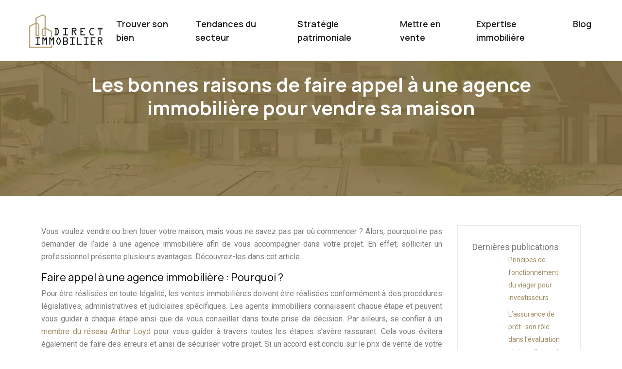

--- FILE ---
content_type: text/html; charset=UTF-8
request_url: https://www.direct-immobilier.net/les-bonnes-raisons-de-faire-appel-a-une-agence-immobiliere-pour-vendre-sa-maison/
body_size: 7609
content:
<!DOCTYPE html>
<html>
<head lang="fr-FR">
<meta charset="UTF-8">
<meta name="viewport" content="width=device-width">
<link rel="shortcut icon" href="https://www.direct-immobilier.net/wp-content/uploads/2022/03/direct-immobilier-favicon.svg" /><link val="psycoach-life" ver="v 3.18.4" />
<meta name='robots' content='max-image-preview:large' />
	<style>img:is([sizes="auto" i], [sizes^="auto," i]) { contain-intrinsic-size: 3000px 1500px }</style>
	<link rel='dns-prefetch' href='//fonts.googleapis.com' />
<link rel='dns-prefetch' href='//stackpath.bootstrapcdn.com' />
<title>Pourquoi solliciter une agence immobilière?</title><meta name="description" content="Vendez votre maison dans les plus brefs délais et au meilleur prix en faisant appel à une agence immobilière qui se chargera de toutes les étapes."><link rel='stylesheet' id='wp-block-library-css' href='https://www.direct-immobilier.net/wp-includes/css/dist/block-library/style.min.css?ver=f22f67d7523cf7fbbf4215b363f83ef8' type='text/css' media='all' />
<style id='classic-theme-styles-inline-css' type='text/css'>
/*! This file is auto-generated */
.wp-block-button__link{color:#fff;background-color:#32373c;border-radius:9999px;box-shadow:none;text-decoration:none;padding:calc(.667em + 2px) calc(1.333em + 2px);font-size:1.125em}.wp-block-file__button{background:#32373c;color:#fff;text-decoration:none}
</style>
<style id='global-styles-inline-css' type='text/css'>
:root{--wp--preset--aspect-ratio--square: 1;--wp--preset--aspect-ratio--4-3: 4/3;--wp--preset--aspect-ratio--3-4: 3/4;--wp--preset--aspect-ratio--3-2: 3/2;--wp--preset--aspect-ratio--2-3: 2/3;--wp--preset--aspect-ratio--16-9: 16/9;--wp--preset--aspect-ratio--9-16: 9/16;--wp--preset--color--black: #000000;--wp--preset--color--cyan-bluish-gray: #abb8c3;--wp--preset--color--white: #ffffff;--wp--preset--color--pale-pink: #f78da7;--wp--preset--color--vivid-red: #cf2e2e;--wp--preset--color--luminous-vivid-orange: #ff6900;--wp--preset--color--luminous-vivid-amber: #fcb900;--wp--preset--color--light-green-cyan: #7bdcb5;--wp--preset--color--vivid-green-cyan: #00d084;--wp--preset--color--pale-cyan-blue: #8ed1fc;--wp--preset--color--vivid-cyan-blue: #0693e3;--wp--preset--color--vivid-purple: #9b51e0;--wp--preset--gradient--vivid-cyan-blue-to-vivid-purple: linear-gradient(135deg,rgba(6,147,227,1) 0%,rgb(155,81,224) 100%);--wp--preset--gradient--light-green-cyan-to-vivid-green-cyan: linear-gradient(135deg,rgb(122,220,180) 0%,rgb(0,208,130) 100%);--wp--preset--gradient--luminous-vivid-amber-to-luminous-vivid-orange: linear-gradient(135deg,rgba(252,185,0,1) 0%,rgba(255,105,0,1) 100%);--wp--preset--gradient--luminous-vivid-orange-to-vivid-red: linear-gradient(135deg,rgba(255,105,0,1) 0%,rgb(207,46,46) 100%);--wp--preset--gradient--very-light-gray-to-cyan-bluish-gray: linear-gradient(135deg,rgb(238,238,238) 0%,rgb(169,184,195) 100%);--wp--preset--gradient--cool-to-warm-spectrum: linear-gradient(135deg,rgb(74,234,220) 0%,rgb(151,120,209) 20%,rgb(207,42,186) 40%,rgb(238,44,130) 60%,rgb(251,105,98) 80%,rgb(254,248,76) 100%);--wp--preset--gradient--blush-light-purple: linear-gradient(135deg,rgb(255,206,236) 0%,rgb(152,150,240) 100%);--wp--preset--gradient--blush-bordeaux: linear-gradient(135deg,rgb(254,205,165) 0%,rgb(254,45,45) 50%,rgb(107,0,62) 100%);--wp--preset--gradient--luminous-dusk: linear-gradient(135deg,rgb(255,203,112) 0%,rgb(199,81,192) 50%,rgb(65,88,208) 100%);--wp--preset--gradient--pale-ocean: linear-gradient(135deg,rgb(255,245,203) 0%,rgb(182,227,212) 50%,rgb(51,167,181) 100%);--wp--preset--gradient--electric-grass: linear-gradient(135deg,rgb(202,248,128) 0%,rgb(113,206,126) 100%);--wp--preset--gradient--midnight: linear-gradient(135deg,rgb(2,3,129) 0%,rgb(40,116,252) 100%);--wp--preset--font-size--small: 13px;--wp--preset--font-size--medium: 20px;--wp--preset--font-size--large: 36px;--wp--preset--font-size--x-large: 42px;--wp--preset--spacing--20: 0.44rem;--wp--preset--spacing--30: 0.67rem;--wp--preset--spacing--40: 1rem;--wp--preset--spacing--50: 1.5rem;--wp--preset--spacing--60: 2.25rem;--wp--preset--spacing--70: 3.38rem;--wp--preset--spacing--80: 5.06rem;--wp--preset--shadow--natural: 6px 6px 9px rgba(0, 0, 0, 0.2);--wp--preset--shadow--deep: 12px 12px 50px rgba(0, 0, 0, 0.4);--wp--preset--shadow--sharp: 6px 6px 0px rgba(0, 0, 0, 0.2);--wp--preset--shadow--outlined: 6px 6px 0px -3px rgba(255, 255, 255, 1), 6px 6px rgba(0, 0, 0, 1);--wp--preset--shadow--crisp: 6px 6px 0px rgba(0, 0, 0, 1);}:where(.is-layout-flex){gap: 0.5em;}:where(.is-layout-grid){gap: 0.5em;}body .is-layout-flex{display: flex;}.is-layout-flex{flex-wrap: wrap;align-items: center;}.is-layout-flex > :is(*, div){margin: 0;}body .is-layout-grid{display: grid;}.is-layout-grid > :is(*, div){margin: 0;}:where(.wp-block-columns.is-layout-flex){gap: 2em;}:where(.wp-block-columns.is-layout-grid){gap: 2em;}:where(.wp-block-post-template.is-layout-flex){gap: 1.25em;}:where(.wp-block-post-template.is-layout-grid){gap: 1.25em;}.has-black-color{color: var(--wp--preset--color--black) !important;}.has-cyan-bluish-gray-color{color: var(--wp--preset--color--cyan-bluish-gray) !important;}.has-white-color{color: var(--wp--preset--color--white) !important;}.has-pale-pink-color{color: var(--wp--preset--color--pale-pink) !important;}.has-vivid-red-color{color: var(--wp--preset--color--vivid-red) !important;}.has-luminous-vivid-orange-color{color: var(--wp--preset--color--luminous-vivid-orange) !important;}.has-luminous-vivid-amber-color{color: var(--wp--preset--color--luminous-vivid-amber) !important;}.has-light-green-cyan-color{color: var(--wp--preset--color--light-green-cyan) !important;}.has-vivid-green-cyan-color{color: var(--wp--preset--color--vivid-green-cyan) !important;}.has-pale-cyan-blue-color{color: var(--wp--preset--color--pale-cyan-blue) !important;}.has-vivid-cyan-blue-color{color: var(--wp--preset--color--vivid-cyan-blue) !important;}.has-vivid-purple-color{color: var(--wp--preset--color--vivid-purple) !important;}.has-black-background-color{background-color: var(--wp--preset--color--black) !important;}.has-cyan-bluish-gray-background-color{background-color: var(--wp--preset--color--cyan-bluish-gray) !important;}.has-white-background-color{background-color: var(--wp--preset--color--white) !important;}.has-pale-pink-background-color{background-color: var(--wp--preset--color--pale-pink) !important;}.has-vivid-red-background-color{background-color: var(--wp--preset--color--vivid-red) !important;}.has-luminous-vivid-orange-background-color{background-color: var(--wp--preset--color--luminous-vivid-orange) !important;}.has-luminous-vivid-amber-background-color{background-color: var(--wp--preset--color--luminous-vivid-amber) !important;}.has-light-green-cyan-background-color{background-color: var(--wp--preset--color--light-green-cyan) !important;}.has-vivid-green-cyan-background-color{background-color: var(--wp--preset--color--vivid-green-cyan) !important;}.has-pale-cyan-blue-background-color{background-color: var(--wp--preset--color--pale-cyan-blue) !important;}.has-vivid-cyan-blue-background-color{background-color: var(--wp--preset--color--vivid-cyan-blue) !important;}.has-vivid-purple-background-color{background-color: var(--wp--preset--color--vivid-purple) !important;}.has-black-border-color{border-color: var(--wp--preset--color--black) !important;}.has-cyan-bluish-gray-border-color{border-color: var(--wp--preset--color--cyan-bluish-gray) !important;}.has-white-border-color{border-color: var(--wp--preset--color--white) !important;}.has-pale-pink-border-color{border-color: var(--wp--preset--color--pale-pink) !important;}.has-vivid-red-border-color{border-color: var(--wp--preset--color--vivid-red) !important;}.has-luminous-vivid-orange-border-color{border-color: var(--wp--preset--color--luminous-vivid-orange) !important;}.has-luminous-vivid-amber-border-color{border-color: var(--wp--preset--color--luminous-vivid-amber) !important;}.has-light-green-cyan-border-color{border-color: var(--wp--preset--color--light-green-cyan) !important;}.has-vivid-green-cyan-border-color{border-color: var(--wp--preset--color--vivid-green-cyan) !important;}.has-pale-cyan-blue-border-color{border-color: var(--wp--preset--color--pale-cyan-blue) !important;}.has-vivid-cyan-blue-border-color{border-color: var(--wp--preset--color--vivid-cyan-blue) !important;}.has-vivid-purple-border-color{border-color: var(--wp--preset--color--vivid-purple) !important;}.has-vivid-cyan-blue-to-vivid-purple-gradient-background{background: var(--wp--preset--gradient--vivid-cyan-blue-to-vivid-purple) !important;}.has-light-green-cyan-to-vivid-green-cyan-gradient-background{background: var(--wp--preset--gradient--light-green-cyan-to-vivid-green-cyan) !important;}.has-luminous-vivid-amber-to-luminous-vivid-orange-gradient-background{background: var(--wp--preset--gradient--luminous-vivid-amber-to-luminous-vivid-orange) !important;}.has-luminous-vivid-orange-to-vivid-red-gradient-background{background: var(--wp--preset--gradient--luminous-vivid-orange-to-vivid-red) !important;}.has-very-light-gray-to-cyan-bluish-gray-gradient-background{background: var(--wp--preset--gradient--very-light-gray-to-cyan-bluish-gray) !important;}.has-cool-to-warm-spectrum-gradient-background{background: var(--wp--preset--gradient--cool-to-warm-spectrum) !important;}.has-blush-light-purple-gradient-background{background: var(--wp--preset--gradient--blush-light-purple) !important;}.has-blush-bordeaux-gradient-background{background: var(--wp--preset--gradient--blush-bordeaux) !important;}.has-luminous-dusk-gradient-background{background: var(--wp--preset--gradient--luminous-dusk) !important;}.has-pale-ocean-gradient-background{background: var(--wp--preset--gradient--pale-ocean) !important;}.has-electric-grass-gradient-background{background: var(--wp--preset--gradient--electric-grass) !important;}.has-midnight-gradient-background{background: var(--wp--preset--gradient--midnight) !important;}.has-small-font-size{font-size: var(--wp--preset--font-size--small) !important;}.has-medium-font-size{font-size: var(--wp--preset--font-size--medium) !important;}.has-large-font-size{font-size: var(--wp--preset--font-size--large) !important;}.has-x-large-font-size{font-size: var(--wp--preset--font-size--x-large) !important;}
:where(.wp-block-post-template.is-layout-flex){gap: 1.25em;}:where(.wp-block-post-template.is-layout-grid){gap: 1.25em;}
:where(.wp-block-columns.is-layout-flex){gap: 2em;}:where(.wp-block-columns.is-layout-grid){gap: 2em;}
:root :where(.wp-block-pullquote){font-size: 1.5em;line-height: 1.6;}
</style>
<link rel='stylesheet' id='sow-google-font-manrope-css' href='https://fonts.googleapis.com/css?family=Manrope%3A700&#038;ver=f22f67d7523cf7fbbf4215b363f83ef8' type='text/css' media='all' />
<link rel='stylesheet' id='sow-headline-default-05747e3d15ac-css' href='https://www.direct-immobilier.net/wp-content/uploads/siteorigin-widgets/sow-headline-default-05747e3d15ac.css?ver=f22f67d7523cf7fbbf4215b363f83ef8' type='text/css' media='all' />
<link rel='stylesheet' id='sow-headline-default-5fbdb1e59d6a-css' href='https://www.direct-immobilier.net/wp-content/uploads/siteorigin-widgets/sow-headline-default-5fbdb1e59d6a.css?ver=f22f67d7523cf7fbbf4215b363f83ef8' type='text/css' media='all' />
<link rel='stylesheet' id='default-css' href='https://www.direct-immobilier.net/wp-content/themes/factory-templates-3/style.css?ver=f22f67d7523cf7fbbf4215b363f83ef8' type='text/css' media='all' />
<link rel='stylesheet' id='bootstrap4-css' href='https://www.direct-immobilier.net/wp-content/themes/factory-templates-3/css/bootstrap4/bootstrap.min.css?ver=f22f67d7523cf7fbbf4215b363f83ef8' type='text/css' media='all' />
<link rel='stylesheet' id='font-awesome-css' href='https://stackpath.bootstrapcdn.com/font-awesome/4.7.0/css/font-awesome.min.css?ver=f22f67d7523cf7fbbf4215b363f83ef8' type='text/css' media='all' />
<link rel='stylesheet' id='aos-css' href='https://www.direct-immobilier.net/wp-content/themes/factory-templates-3/css/aos.css?ver=f22f67d7523cf7fbbf4215b363f83ef8' type='text/css' media='all' />
<link rel='stylesheet' id='global-css' href='https://www.direct-immobilier.net/wp-content/themes/factory-templates-3/css/global.css?ver=f22f67d7523cf7fbbf4215b363f83ef8' type='text/css' media='all' />
<link rel='stylesheet' id='style-css' href='https://www.direct-immobilier.net/wp-content/themes/factory-templates-3/css/template.css?ver=f22f67d7523cf7fbbf4215b363f83ef8' type='text/css' media='all' />
<script type="text/javascript" src="https://www.direct-immobilier.net/wp-includes/js/tinymce/tinymce.min.js?ver=f22f67d7523cf7fbbf4215b363f83ef8" id="wp-tinymce-root-js"></script>
<script type="text/javascript" src="https://www.direct-immobilier.net/wp-includes/js/tinymce/plugins/compat3x/plugin.min.js?ver=f22f67d7523cf7fbbf4215b363f83ef8" id="wp-tinymce-js"></script>
<script type="text/javascript" src="https://www.direct-immobilier.net/wp-content/themes/factory-templates-3/js/jquery.min.js?ver=f22f67d7523cf7fbbf4215b363f83ef8" id="jquery-js"></script>
<link rel="https://api.w.org/" href="https://www.direct-immobilier.net/wp-json/" /><link rel="alternate" title="JSON" type="application/json" href="https://www.direct-immobilier.net/wp-json/wp/v2/posts/152" /><link rel="EditURI" type="application/rsd+xml" title="RSD" href="https://www.direct-immobilier.net/xmlrpc.php?rsd" />
<link rel="canonical" href="https://www.direct-immobilier.net/les-bonnes-raisons-de-faire-appel-a-une-agence-immobiliere-pour-vendre-sa-maison/" />
<link rel='shortlink' href='https://www.direct-immobilier.net/?p=152' />
<link rel="alternate" title="oEmbed (JSON)" type="application/json+oembed" href="https://www.direct-immobilier.net/wp-json/oembed/1.0/embed?url=https%3A%2F%2Fwww.direct-immobilier.net%2Fles-bonnes-raisons-de-faire-appel-a-une-agence-immobiliere-pour-vendre-sa-maison%2F" />
<link rel="alternate" title="oEmbed (XML)" type="text/xml+oembed" href="https://www.direct-immobilier.net/wp-json/oembed/1.0/embed?url=https%3A%2F%2Fwww.direct-immobilier.net%2Fles-bonnes-raisons-de-faire-appel-a-une-agence-immobiliere-pour-vendre-sa-maison%2F&#038;format=xml" />
<meta name="google-site-verification" content="A7B-YDD4o5lhxjPQo5tVi2YrzHgN35bUl-dMBtJB1qQ" />
<meta name="google-site-verification" content="POVyYe956JQdwGEE-9KvfnWpmLRfORX2nZxcs_phWE0" />
<meta name="google-site-verification" content="g3dsjLtxV-_wAFVll8sFxkWD9sFusl24NjMzUxli5eE" />
<meta name="google-site-verification" content="ysQzpVykMqSAxKjxGWY4r5hO8SLL_rvNdktelcaXI0c" />
<style type="text/css">
  
.default_color_background,.menu-bars{background-color : #9f8b63 }
.default_color_text,a,h1 span,h2 span,h3 span,h4 span,h5 span,h6 span{color :#9f8b63 }
.navigation li a,.navigation li.disabled,.navigation li.active a,.owl-dots .owl-dot.active span,.owl-dots .owl-dot:hover span{background-color: #9f8b63;}
.block-spc{border-color:#9f8b63}
.default_color_border{border-color : #9f8b63 }
.fa-bars,.overlay-nav .close{color: #9f8b63;}
nav li a:after{background-color: #9f8b63;}
a{color : #9f8b63 }
a:hover{color : #d7c2ba }
.archive h2 a{color :#1d1d1d}
.main-menu,.bottom-menu{background-color:#ffffff;}
body:not(.home) .main-menu{position: absolute;}
@media (max-width: 1199px){.main-menu{background-color:#ffffff;}}
.sub-menu,.sliding-menu{background-color:#ffffff;}
.main-menu{box-shadow: none;-moz-box-shadow: none;-webkit-box-shadow: none;}
.main-menu{padding : 0px 0px 0px 0px }
.main-menu.scrolling-down{padding : 0px 0px 0px 0px!important; }
.main-menu.scrolling-down{-webkit-box-shadow: 0 2px 13px 0 rgba(0, 0, 0, .1);-moz-box-shadow: 0 2px 13px 0 rgba(0, 0, 0, .1);box-shadow: 0 2px 13px 0 rgba(0, 0, 0, .1);}   
nav li a{font-size:18px;}
nav li a{line-height:28px;}
nav li a{color:#1d1d1d!important;}
nav li:hover > a,.current-menu-item > a{color:#9f8b63!important;}
.sub-menu a,.sliding-menu a{color:#1d1d1d!important;}
.archive h1{color:#ffffff!important;}
.archive h1,.single h1{text-align:center!important;}
.single h1{color:#ffffff!important;}
#logo{padding:20px 10px 20px 10px;}
.logo-main{height:75px!important;width: auto;}
.archive .readmore{background-color:#1d1d1d;}
.archive .readmore{color:#ffffff;}
.archive .readmore:hover{background-color:#9f8b63;}
.archive .readmore:hover{color:#ffffff;}
.archive .readmore{padding:5px 15px 5px 15px;}
.home .post-content p a{color:#9f8b63}
.home .post-content p a:hover{color:#d7c2ba}
.subheader{padding:150px 0px 150px}
.fixed-top{position:absolute;}  
footer{padding:100px 0px 0px}
.home footer a{color:#9f8b63}
.single h2{font-size:22px!important}    
.single h3{font-size:18px!important}    
.single h4{font-size:15px!important}    
.single h5{font-size:15px!important}    
.single h6{font-size:15px!important}    
@media(max-width: 1024px){.main-menu.scrolling-down{position: fixed !important;}}
</style>
</head>
<body class="wp-singular post-template-default single single-post postid-152 single-format-standard wp-theme-factory-templates-3 catid-1 " style="">	
<div id="before-menu"></div><div class="normal-menu menu-to-right main-menu ">	
<div class="container-fluid pl-5 pr-5">

<nav class="navbar navbar-expand-xl pl-0 pr-0">

<a id="logo" href="https://www.direct-immobilier.net">
<img class="logo-main" src="https://www.direct-immobilier.net/wp-content/uploads/2022/03/direct-immobilier.svg" alt="logo">
</a>
	


<button class="navbar-toggler" type="button" data-toggle="collapse" data-target="#navbarsExample06" aria-controls="navbarsExample06" aria-expanded="false" aria-label="Toggle navigation">
<span class="navbar-toggler-icon">
<div class="menu_btn">	
<div class="menu-bars"></div>
<div class="menu-bars"></div>
<div class="menu-bars"></div>
</div>
</span>
</button> 
<div class="collapse navbar-collapse" id="navbarsExample06">
<ul id="main-menu" class="navbar-nav ml-auto"><li id="menu-item-147" class="menu-item menu-item-type-taxonomy menu-item-object-category current-post-ancestor current-menu-parent current-post-parent"><a href="https://www.direct-immobilier.net/trouver-son-bien/">Trouver son bien</a></li>
<li id="menu-item-151" class="menu-item menu-item-type-taxonomy menu-item-object-category"><a href="https://www.direct-immobilier.net/tendances-du-secteur/">Tendances du secteur</a></li>
<li id="menu-item-150" class="menu-item menu-item-type-taxonomy menu-item-object-category"><a href="https://www.direct-immobilier.net/strategie-patrimoniale/">Stratégie patrimoniale</a></li>
<li id="menu-item-148" class="menu-item menu-item-type-taxonomy menu-item-object-category"><a href="https://www.direct-immobilier.net/mettre-en-vente/">Mettre en vente</a></li>
<li id="menu-item-149" class="menu-item menu-item-type-taxonomy menu-item-object-category"><a href="https://www.direct-immobilier.net/expertise-immobiliere/">Expertise immobilière</a></li>
<li id="menu-item-215" class="menu-item menu-item-type-taxonomy menu-item-object-category"><a href="https://www.direct-immobilier.net/blog/">Blog</a></li>
</ul></div>
</nav>
</div>
</div>
<div class="main">
	<div class="subheader" style="background-position:center;background-image:url(https://www.direct-immobilier.net/wp-content/uploads/2022/03/DIRECT-IMMOBILIER2.webp);">
<div id="mask" style=""></div>	<div class="container"><h1 class="title">Les bonnes raisons de faire appel à une agence immobilière pour vendre sa maison</h1></div>
</div>
<div class="container">
<div class="row">
<div class="post-data col-md-9 col-lg-9 col-xs-12">
<div class="blog-post-content">
<p>Vous voulez vendre ou bien louer votre maison, mais vous ne savez pas par où commencer ? Alors, pourquoi ne pas demander de l’aide à une agence immobilière afin de vous accompagner dans votre projet. En effet, solliciter un professionnel présente plusieurs avantages. Découvrez-les dans cet article.</p>
<h2>Faire appel à une agence immobilière : Pourquoi ?</h2>
<p>Pour être réalisées en toute légalité, les ventes immobilières doivent être réalisées conformément à des procédures législatives, administratives et judiciaires spécifiques. Les agents immobiliers connaissent chaque étape et peuvent vous guider à chaque étape ainsi que de vous conseiller dans toute prise de décision. Par ailleurs, se confier à un <a href="https://www.arthur-loyd.com/" target="_blank">membre du réseau Arthur Loyd</a> pour vous guider à travers toutes les étapes s&rsquo;avère rassurant. Cela vous évitera également de faire des erreurs et ainsi de sécuriser votre projet. Si un accord est conclu sur le prix de vente de votre maison, alors il ne reste plus qu&rsquo;à faire les transactions financières. Pendant cette étape, une agence immobilière accompagne les parties pour finaliser les opérations. À noter que cette assistance est très importante, car les transactions immobilières sont vraiment soumises à des formalités strictes.</p>
<h2>Autres raisons de solliciter une agence immobilière</h2>
<p>Pour vendre votre maison, vous devrez passer par une étape importante : déterminer son prix de vente. Cette information est indispensable pour présenter votre maison à la vente. Cependant, déterminer le prix de vente d&rsquo;une maison n&rsquo;est pas toujours facile !  Vous voulez assurément ne pas être lésé lors de la vente. Mais un prix de vente exorbitant peut rebuter les acheteurs potentiels, ce qui retardera votre vente. En contactant une agence immobilière, vous pourrez évaluer objectivement votre bien selon ses caractéristiques et le marché.  Effectivement, puisque les agences immobilières ont accès à une riche base de données d&rsquo;informations. Avant même la mise en vente, <a href="https://www.lagentimmo.com/">préparer la visite du bien</a> est une étape cruciale pour maximiser vos chances de réussite.</p>
<h2>Confiez la vente de votre maison à une agence</h2>
<p>Si vous choisissez de vendre vous-même votre maison ou votre appartement, vous devez le rendre visible. Et cette étape peut prendre du temps, de sorte que les services de l&rsquo;agence immobilière peuvent être inestimables. Effectivement, l&rsquo;agence pourra prendre des photos de qualité pour mettre en valeur votre bien de la meilleure façon possible. De plus, vous bénéficierez aussi d’un réseau de l&rsquo;agence ainsi que des outils les plus performants pour la promotion de votre bien. Par conséquent, vos chances de réaliser une vente rapide seront beaucoup plus grandes. Répondre aux acheteurs potentiels, planifier des visites, les réaliser et relancer les prospects sont toutes des étapes essentielles à la vente de votre maison. Vous pouvez gagner un temps très précieux en les confiant à une agence immobilière qui vérifiera aussi la solvabilité des candidats. En résumé, faire appel à une agence immobilière peut vous faire gagner beaucoup de temps et elle peut également vendre votre propriété plus rapidement.</p>






<div class="row nav-post-cat"><div class="col-6"><a href="https://www.direct-immobilier.net/les-avantages-de-l-investissement-dans-un-duplex-en-location/"><i class="fa fa-arrow-left" aria-hidden="true"></i>Les avantages de l&rsquo;investissement dans un duplex en location</a></div><div class="col-6"><a href="https://www.direct-immobilier.net/comment-trouver-un-appartement-a-louer-a-niort-le-guide-complet/"><i class="fa fa-arrow-left" aria-hidden="true"></i>Comment trouver un appartement à louer à niort ? le guide complet</a></div></div>
	
</div>


</div>
<div class="col-md-3 col-xs-12 col-lg-3">
<div class="sidebar">
<div class="widget-area">



<div class='widget_sidebar'><div class='sidebar-widget'>Dernières publications</div><div class='textwidget sidebar-ma'><a href="https://www.direct-immobilier.net/principes-de-fonctionnement-du-viager-pour-investisseurs/"><div class="row mb-2"><div class="col-4"><img class="img-fluid" src="" /></div><div class="col-8">Principes de fonctionnement du viager pour investisseurs</div></div></a><a href="https://www.direct-immobilier.net/l-assurance-de-pret-son-role-dans-l-evaluation-globale-d-un-projet-immobilier/"><div class="row mb-2"><div class="col-4"><img class="img-fluid" src="" /></div><div class="col-8">L&rsquo;assurance de prêt : son rôle dans l&rsquo;évaluation globale d&rsquo;un projet immobilier</div></div></a><a href="https://www.direct-immobilier.net/la-segmentation-du-marche-cle-d-une-estimation-immobiliere-precise/"><div class="row mb-2"><div class="col-4"><img class="img-fluid" src="" /></div><div class="col-8">La segmentation du marché : clé d&rsquo;une estimation immobilière précise</div></div></a><a href="https://www.direct-immobilier.net/location-meublee-quelle-est-la-duree-legale-du-bail/"><div class="row mb-2"><div class="col-4"><img class="img-fluid" src="" /></div><div class="col-8">Location meublée : quelle est la durée légale du bail ?</div></div></a><a href="https://www.direct-immobilier.net/comment-trouver-un-t3-a-louer-a-rennes/"><div class="row mb-2"><div class="col-4"><img class="img-fluid" src="" /></div><div class="col-8">Comment trouver un T3 à louer à rennes ?</div></div></a><a href="https://www.direct-immobilier.net/villages-abandonnes-dans-le-var-un-potentiel-inexploite/"><div class="row mb-2"><div class="col-4"><img class="img-fluid" src="" /></div><div class="col-8">Villages abandonnés dans le var : un potentiel inexploité ?</div></div></a></div></div></div><div class='widget_sidebar'><div class='sidebar-widget'>Sur le même thème</div><div class='textwidget sidebar-ma'><a href="https://www.direct-immobilier.net/trouver-un-logement-etudiant-a-bourges-astuces-et-ressources/"><div class="row mb-2"><div class="col-4"><img class="img-fluid" src="" /></div><div class="col-8">Trouver un logement étudiant à bourges : astuces et ressources</div></div></a><a href="https://www.direct-immobilier.net/maison-neuve-prete-a-habiter-avantages-et-inconvenients-financiers/"><div class="row mb-2"><div class="col-4"><img class="img-fluid" src="" /></div><div class="col-8">Maison neuve prête à habiter : avantages et inconvénients financiers</div></div></a><a href="https://www.direct-immobilier.net/appartements-pas-chers-a-montpellier-ou-chercher/"><div class="row mb-2"><div class="col-4"><img class="img-fluid" src="" /></div><div class="col-8">Appartements pas chers à montpellier : où chercher ?</div></div></a><a href="https://www.direct-immobilier.net/le-parcours-d-un-pret-immobilier-de-la-demande-au-deblocage/"><div class="row mb-2"><div class="col-4"><img class="img-fluid" src="" /></div><div class="col-8">Le parcours d&rsquo;un prêt immobilier : de la demande au déblocage</div></div></a></div></div>
<style>
	.nav-post-cat .col-6 i{
		display: inline-block;
		position: absolute;
	}
	.nav-post-cat .col-6 a{
		position: relative;
	}
	.nav-post-cat .col-6:nth-child(1) a{
		padding-left: 18px;
		float: left;
	}
	.nav-post-cat .col-6:nth-child(1) i{
		left: 0;
	}
	.nav-post-cat .col-6:nth-child(2) a{
		padding-right: 18px;
		float: right;
	}
	.nav-post-cat .col-6:nth-child(2) i{
		transform: rotate(180deg);
		right: 0;
	}
	.nav-post-cat .col-6:nth-child(2){
		text-align: right;
	}
</style>




</div>
</div>
</div>
<script type="text/javascript">
$(document).ready(function() {
$( ".blog-post-content img" ).on( "click", function() {
var url_img = $(this).attr('src');
$('.img-fullscreen').html("<div><img src='"+url_img+"'></div>");
$('.img-fullscreen').fadeIn();
});
$('.img-fullscreen').on( "click", function() {
$(this).empty();
$('.img-fullscreen').hide();
});
});
</script>
</div>
  


</div>
</div>


<footer  style="background-color:#272727">
<div class="container widgets">
<div class="row">
<div class="col-md-6 col-xs-12">
<div class="widget_footer"><div
			
			class="so-widget-sow-headline so-widget-sow-headline-default-05747e3d15ac"
			
		><div class="sow-headline-container ">
							<p class="sow-headline">
						Projet immobilier						</p>
												<p class="sow-sub-headline">
						Un projet immobilier est très important. Avant de se lancer dans cette aventure, il faut savoir fixer ses objectifs. Ils doivent être bien précis pour ne pas se dévier vers d’autres circonstances. Il faut aussi trouver une agence immobilière. Cette dernière est un allié de taille qu’il ne faut absolument pas négliger.						</p>
						</div>
</div></div></div>
<div class="col-md-3 col-xs-12">
<div class="widget_footer"><div
			
			class="so-widget-sow-headline so-widget-sow-headline-default-5fbdb1e59d6a"
			
		><div class="sow-headline-container ">
							<p class="sow-headline">
						Investissement immo						</p>
						</div>
</div></div><div class="widget_footer"><ul class="menu-deux">
<li>Bien immobilier </li>
<li>Bien locatif</li>
<li>Local professionnel </li>
<li>Parking</li>
<li>Projet de construction </li>
</ul></div></div>
<div class="col-md-3 col-xs-12">
<div class="widget_footer"><div
			
			class="so-widget-sow-headline so-widget-sow-headline-default-5fbdb1e59d6a"
			
		><div class="sow-headline-container ">
							<p class="sow-headline">
						Formalité immo						</p>
						</div>
</div></div><div class="widget_footer"><ul class="menu-deux">
<li>Négociation</li>
<li>Prêt immobilier</li>
<li>Documents administratifs </li>
<li>Contrat de vente</li>
<li>Contrat de promotion</li>
</ul></div></div>
</div>
</div>
<div class='copyright'>
<div class='container'>
<div class='row'>
<div class='col-12'>
Actualités du secteur immobilier.	
</div>
</div>
</div>
</footer>

<script type="speculationrules">
{"prefetch":[{"source":"document","where":{"and":[{"href_matches":"\/*"},{"not":{"href_matches":["\/wp-*.php","\/wp-admin\/*","\/wp-content\/uploads\/*","\/wp-content\/*","\/wp-content\/plugins\/*","\/wp-content\/themes\/factory-templates-3\/*","\/*\\?(.+)"]}},{"not":{"selector_matches":"a[rel~=\"nofollow\"]"}},{"not":{"selector_matches":".no-prefetch, .no-prefetch a"}}]},"eagerness":"conservative"}]}
</script>
<p class="text-center" style="margin-bottom: 0px"><a href="/plan-du-site/">Plan du site</a></p><script type="text/javascript" src="https://www.direct-immobilier.net/wp-content/themes/factory-templates-3/js/bootstrap.min.js" id="bootstrap4-js"></script>
<script type="text/javascript" src="https://www.direct-immobilier.net/wp-content/themes/factory-templates-3/js/aos.js" id="aos-js"></script>
<script type="text/javascript" src="https://www.direct-immobilier.net/wp-content/themes/factory-templates-3/js/rellax.min.js" id="rellax-js"></script>
<script type="text/javascript" src="https://www.direct-immobilier.net/wp-content/themes/factory-templates-3/js/default_script.js" id="default_script-js"></script>



<script type="text/javascript">
jQuery('.remove-margin-bottom').parent(".so-panel").css("margin-bottom","0px");

let calcScrollValue = () => {
  let scrollProgress = document.getElementById("progress");
  let progressValue = document.getElementById("back_to_top");
  let pos = document.documentElement.scrollTop;
  let calcHeight = document.documentElement.scrollHeight - document.documentElement.clientHeight;
  let scrollValue = Math.round((pos * 100) / calcHeight);
  if (pos > 500) {
    progressValue.style.display = "grid";
  } else {
    progressValue.style.display = "none";
  }
  scrollProgress.addEventListener("click", () => {
    document.documentElement.scrollTop = 0;
  });
  scrollProgress.style.background = `conic-gradient( ${scrollValue}%, #fff ${scrollValue}%)`;
};
window.onscroll = calcScrollValue;
window.onload = calcScrollValue;



</script>

<script type="text/javascript">
AOS.init({
  once: true,
});
</script>

<div class="img-fullscreen"></div>

 

</body>
</html>   

--- FILE ---
content_type: text/css
request_url: https://www.direct-immobilier.net/wp-content/uploads/siteorigin-widgets/sow-headline-default-05747e3d15ac.css?ver=f22f67d7523cf7fbbf4215b363f83ef8
body_size: 197
content:
.so-widget-sow-headline-default-05747e3d15ac .sow-headline-container p.sow-headline {
  font-family: Manrope;
  font-weight: 700;
  
  text-align: left;
  color: #ffffff;
  line-height: 34px;
  font-size: 24px;
  
  
}
@media (max-width: 780px) {
  .so-widget-sow-headline-default-05747e3d15ac .sow-headline-container p.sow-headline {
    text-align: left;
  }
}
.so-widget-sow-headline-default-05747e3d15ac .sow-headline-container p.sow-headline a {
  color: #ffffff;
}
.so-widget-sow-headline-default-05747e3d15ac .sow-headline-container p.sow-sub-headline {
  
  text-align: justify;
  color: #ffffff;
  line-height: 26px;
  font-size: 16px;
  
  
}
@media (max-width: 780px) {
  .so-widget-sow-headline-default-05747e3d15ac .sow-headline-container p.sow-sub-headline {
    text-align: left;
  }
}
.so-widget-sow-headline-default-05747e3d15ac .sow-headline-container p.sow-sub-headline a {
  color: #ffffff;
}
.so-widget-sow-headline-default-05747e3d15ac .sow-headline-container .decoration {
  line-height: 0em;
  text-align: center;
  margin-top: 20px;
  margin-bottom: 20px;
}
@media (max-width: 780px) {
  .so-widget-sow-headline-default-05747e3d15ac .sow-headline-container .decoration {
    text-align: center;
  }
}
.so-widget-sow-headline-default-05747e3d15ac .sow-headline-container .decoration .decoration-inside {
  height: 1px;
  display: inline-block;
  border-top: 1px none #eeeeee;
  width: 100%;
  max-width: 80%;
}
.so-widget-sow-headline-default-05747e3d15ac .sow-headline-container *:first-child {
  margin-top: 0 !important;
}
.so-widget-sow-headline-default-05747e3d15ac .sow-headline-container *:last-child {
  margin-bottom: 0 !important;
}

--- FILE ---
content_type: text/css
request_url: https://www.direct-immobilier.net/wp-content/uploads/siteorigin-widgets/sow-headline-default-5fbdb1e59d6a.css?ver=f22f67d7523cf7fbbf4215b363f83ef8
body_size: 188
content:
.so-widget-sow-headline-default-5fbdb1e59d6a .sow-headline-container p.sow-headline {
  font-family: Manrope;
  font-weight: 700;
  
  text-align: left;
  color: #ffffff;
  line-height: 34px;
  font-size: 24px;
  
  
}
@media (max-width: 780px) {
  .so-widget-sow-headline-default-5fbdb1e59d6a .sow-headline-container p.sow-headline {
    text-align: left;
  }
}
.so-widget-sow-headline-default-5fbdb1e59d6a .sow-headline-container p.sow-headline a {
  color: #ffffff;
}
.so-widget-sow-headline-default-5fbdb1e59d6a .sow-headline-container p.sow-sub-headline {
  
  text-align: left;
  
  line-height: 1.4em;
  
  
  
}
@media (max-width: 780px) {
  .so-widget-sow-headline-default-5fbdb1e59d6a .sow-headline-container p.sow-sub-headline {
    text-align: left;
  }
}
.so-widget-sow-headline-default-5fbdb1e59d6a .sow-headline-container .decoration {
  line-height: 0em;
  text-align: center;
  margin-top: 20px;
  margin-bottom: 20px;
}
@media (max-width: 780px) {
  .so-widget-sow-headline-default-5fbdb1e59d6a .sow-headline-container .decoration {
    text-align: center;
  }
}
.so-widget-sow-headline-default-5fbdb1e59d6a .sow-headline-container .decoration .decoration-inside {
  height: 1px;
  display: inline-block;
  border-top: 1px none #eeeeee;
  width: 100%;
  max-width: 80%;
}
.so-widget-sow-headline-default-5fbdb1e59d6a .sow-headline-container *:first-child {
  margin-top: 0 !important;
}
.so-widget-sow-headline-default-5fbdb1e59d6a .sow-headline-container *:last-child {
  margin-bottom: 0 !important;
}

--- FILE ---
content_type: text/css
request_url: https://www.direct-immobilier.net/wp-content/themes/factory-templates-3/css/template.css?ver=f22f67d7523cf7fbbf4215b363f83ef8
body_size: 658
content:
@import url(https://fonts.googleapis.com/css2?family=Manrope:wght@400;600;700&display=swap);@import url(https://fonts.googleapis.com/css2?family=Roboto&display=swap);body{font-family:Roboto,sans-serif;font-size:16px;line-height:26px;color:#7a7a7a;font-weight:400}h1,h2,h3{font-weight:700;font-family:Manrope,sans-serif}.title-composed p{font-weight:400;font-family:Manrope,sans-serif;text-transform:uppercase;letter-spacing:2px}.block-hover:hover{border-color:#9f8b63!important}nav li a{font-family:Manrope,sans-serif;font-weight:600;white-space:normal!important}.sub-menu>li{padding:20px 15px!important;border-bottom:1px solid rgba(0,0,0,.1)}.main-menu ul li{padding:35px 15px 35px 15px}#main-menu{margin-left:auto!important;margin-right:auto!important}.main-menu ul li .sub-menu{margin-top:35px;min-width:230px}.menu-item-has-children:after{top:30px;color:#b9a479}.navbar{padding:0!important}.sub-menu li:hover a{color:#b9a479!important}footer .copyright{border-top:1px solid #54595f!important;color:#fff;text-align:center;position:relative;margin-top:50px;padding:30px 0}footer .menu-deux li{color:#fff;font-size:18px;line-height:28px;font-weight:600!important;font-family:Manrope,sans-serif!important;padding:5px 0}footer .menu-deux li:before{content:"\f105";font-family:FontAwesome;font-size:17px;padding-right:10px}footer .menu-deux li:hover{color:#b9a479}footer .menu,footer .menu-deux{list-style:none;margin-left:-40px;padding-top:10px}.widget_sidebar{border:2px solid #e7e9ef;padding:30px}@media (max-width:1600px){.home h1{line-height:65px!important;font-size:55px!important}.home h2{line-height:55px!important;font-size:45px!important}}@media (max-width:1024px){.banner{height:85vh!important}.home h1{line-height:50px!important;font-size:40px!important}.home h2{line-height:40px!important;font-size:30px!important}.main-menu ul li{padding:20px 15px 10px 15px}.main-menu ul li .sub-menu{margin-top:10px;min-width:100%;background-color:#f8f8f8;box-shadow:0 2px 13px 0 rgb(0 0 0 / 2%);position:relative}.subheader{padding:70px 0!important}}@media (max-width:960px){.home h1{line-height:40px!important;font-size:30px!important}.home h2{line-height:35px!important;font-size:25px!important}.home h3{line-height:28px!important;font-size:18px!important}footer .menu,footer .menu-deux{margin-left:0!important}footer{padding:50px 0 0!important}}@media (max-width:375px){.banner:before{content:'';position:absolute;top:0;left:0;width:100%;height:100%;background-color:rgb(255 255 255 / 70%)}}

--- FILE ---
content_type: image/svg+xml
request_url: https://www.direct-immobilier.net/wp-content/uploads/2022/03/direct-immobilier.svg
body_size: 3313
content:
<?xml version="1.0" encoding="utf-8"?>
<!-- Generator: Adobe Illustrator 16.0.0, SVG Export Plug-In . SVG Version: 6.00 Build 0)  -->
<!DOCTYPE svg PUBLIC "-//W3C//DTD SVG 1.1//EN" "http://www.w3.org/Graphics/SVG/1.1/DTD/svg11.dtd">
<svg version="1.1" id="Calque_1" xmlns="http://www.w3.org/2000/svg" xmlns:xlink="http://www.w3.org/1999/xlink" x="0px" y="0px"
	 width="155.667px" height="75px" viewBox="0 0 155.667 75" enable-background="new 0 0 155.667 75" xml:space="preserve">
<path fill="#B9A479" d="M46.691,49.646H49V37.917l-13.123-6.598V6.748l-6.531-3.283l-14.29,7.184v10.065L1.926,27.315v45.352h47.07
	v-5.059H46.69v2.751H4.234V28.728l10.821-5.44v25.106h7.686V23.418l-5.377-2.704v-8.653l11.981-6.023l4.223,2.123v23.159
	l-5.378,2.704v14.371h7.687V33.892l10.814,5.437V49.646L46.691,49.646z M33.568,33.892v12.194h-3.069V35.435L33.568,33.892
	L33.568,33.892z M20.433,24.83v21.256h-3.069V23.287L20.433,24.83z"/>
<text transform="matrix(1 0 0 1 271.335 35.2666)" font-family="'StandarisRegular'" font-size="23.4262">IMMOBILIER</text>
<g>
	<path fill="#1D1D1D" d="M15.974,51.064h7.778c0.251,0,0.475,0.096,0.669,0.285c0.195,0.191,0.292,0.416,0.292,0.676
		c0,0.268-0.096,0.498-0.286,0.691c-0.19,0.195-0.416,0.293-0.675,0.293h-2.905v11.334h2.905c0.267,0,0.494,0.094,0.681,0.281
		c0.187,0.188,0.28,0.414,0.28,0.68c0,0.268-0.096,0.494-0.286,0.682c-0.19,0.186-0.416,0.279-0.675,0.279h-7.778
		c-0.267,0-0.494-0.094-0.681-0.279c-0.187-0.188-0.28-0.414-0.28-0.682c0-0.266,0.093-0.492,0.28-0.68s0.414-0.281,0.681-0.281
		h2.951V53.01h-2.951c-0.267,0-0.494-0.096-0.681-0.287c-0.187-0.189-0.28-0.416-0.28-0.674c0-0.275,0.093-0.508,0.28-0.699
		C15.48,51.16,15.707,51.064,15.974,51.064z"/>
	<path fill="#1D1D1D" d="M33.052,57.035v-0.492l-1.99-2.836v11.598c0,0.268-0.093,0.494-0.28,0.682
		c-0.187,0.186-0.414,0.279-0.681,0.279s-0.494-0.096-0.681-0.285c-0.187-0.191-0.28-0.416-0.28-0.676v-14.24h2.485l2.36,3.443
		l2.439-3.443h2.438v14.24c0,0.268-0.097,0.494-0.292,0.682c-0.194,0.186-0.425,0.279-0.692,0.279c-0.259,0-0.484-0.096-0.675-0.285
		c-0.191-0.191-0.286-0.416-0.286-0.676V53.752l-1.944,2.746v0.537c0,0.26-0.096,0.484-0.286,0.676
		c-0.19,0.189-0.416,0.285-0.675,0.285c-0.267,0-0.494-0.096-0.681-0.285C33.145,57.52,33.052,57.295,33.052,57.035z"/>
	<path fill="#1D1D1D" d="M47.201,57.035v-0.492l-1.99-2.836v11.598c0,0.268-0.093,0.494-0.28,0.682
		c-0.187,0.186-0.414,0.279-0.681,0.279s-0.494-0.096-0.681-0.285c-0.187-0.191-0.28-0.416-0.28-0.676v-14.24h2.485l2.36,3.443
		l2.439-3.443h2.438v14.24c0,0.268-0.097,0.494-0.292,0.682c-0.194,0.186-0.425,0.279-0.692,0.279c-0.259,0-0.484-0.096-0.675-0.285
		c-0.191-0.191-0.286-0.416-0.286-0.676V53.752l-1.944,2.746v0.537c0,0.26-0.096,0.484-0.286,0.676
		c-0.19,0.189-0.416,0.285-0.675,0.285c-0.267,0-0.494-0.096-0.681-0.285C47.294,57.52,47.201,57.295,47.201,57.035z"/>
	<path fill="#1D1D1D" d="M64.599,52.471l2.116,4.313c0.297,0.588,0.446,1.225,0.446,1.91c0,0.672-0.149,1.305-0.446,1.898
		l-2.116,4.268c-0.45,0.938-1.212,1.406-2.288,1.406c-0.511,0-0.971-0.133-1.378-0.4c-0.408-0.266-0.715-0.602-0.921-1.006
		l-2.127-4.268c-0.282-0.557-0.423-1.189-0.423-1.898s0.141-1.346,0.423-1.91l2.127-4.313c0.48-0.938,1.247-1.406,2.299-1.406
		C63.379,51.064,64.142,51.533,64.599,52.471z M61.671,53.432l-1.99,4.049c-0.183,0.404-0.274,0.801-0.274,1.191
		c0,0.418,0.091,0.818,0.274,1.199l2.047,4.096c0.107,0.252,0.301,0.377,0.583,0.377c0.244,0,0.431-0.125,0.561-0.377l2.059-4.096
		c0.19-0.402,0.286-0.803,0.286-1.199c0-0.42-0.095-0.816-0.286-1.191l-2.013-4.049c-0.13-0.297-0.332-0.445-0.606-0.445
		S61.823,53.135,61.671,53.432z"/>
	<path fill="#1D1D1D" d="M81.312,61.553V62.4c0,1.059-0.377,1.969-1.127,2.729c-0.752,0.758-1.656,1.137-2.717,1.137h-5.879V51.064
		h5.879c1.061,0,1.965,0.377,2.717,1.133c0.75,0.754,1.127,1.666,1.127,2.732v0.813c0,1.137-0.439,2.105-1.316,2.906
		C80.873,59.465,81.312,60.432,81.312,61.553z M79.343,55.721V54.93c0-0.533-0.188-0.99-0.566-1.371
		c-0.377-0.383-0.828-0.572-1.355-0.572h-3.91v4.654h3.91c0.52,0,0.969-0.188,1.352-0.564
		C79.154,56.697,79.343,56.246,79.343,55.721z M79.343,62.4V61.6c0-0.533-0.188-0.992-0.566-1.373
		c-0.377-0.381-0.828-0.572-1.355-0.572h-3.889v4.668h3.889c0.52,0,0.969-0.189,1.352-0.566
		C79.154,63.377,79.343,62.926,79.343,62.4z"/>
	<path fill="#1D1D1D" d="M86.721,51.064H94.5c0.252,0,0.475,0.096,0.669,0.285c0.194,0.191,0.292,0.416,0.292,0.676
		c0,0.268-0.096,0.498-0.286,0.691c-0.19,0.195-0.416,0.293-0.675,0.293h-2.905v11.334H94.5c0.267,0,0.493,0.094,0.681,0.281
		c0.187,0.188,0.28,0.414,0.28,0.68c0,0.268-0.096,0.494-0.286,0.682c-0.19,0.186-0.416,0.279-0.675,0.279h-7.778
		c-0.267,0-0.494-0.094-0.681-0.279c-0.187-0.188-0.28-0.414-0.28-0.682c0-0.266,0.094-0.492,0.28-0.68s0.414-0.281,0.681-0.281
		h2.951V53.01h-2.951c-0.267,0-0.494-0.096-0.681-0.287c-0.187-0.189-0.28-0.416-0.28-0.674c0-0.275,0.094-0.508,0.28-0.699
		C86.227,51.16,86.455,51.064,86.721,51.064z"/>
	<path fill="#1D1D1D" d="M99.933,66.266v-14.24c0-0.26,0.095-0.484,0.285-0.676c0.191-0.189,0.416-0.285,0.676-0.285
		c0.258,0,0.483,0.096,0.674,0.285c0.191,0.191,0.285,0.416,0.285,0.676v12.318h6.795c0.268,0,0.498,0.094,0.693,0.281
		c0.193,0.188,0.291,0.414,0.291,0.68c0,0.268-0.098,0.494-0.291,0.682c-0.195,0.186-0.426,0.279-0.693,0.279H99.933z"/>
	<path fill="#1D1D1D" d="M115.021,51.064h7.777c0.252,0,0.475,0.096,0.67,0.285c0.193,0.191,0.291,0.416,0.291,0.676
		c0,0.268-0.096,0.498-0.285,0.691c-0.191,0.195-0.416,0.293-0.676,0.293h-2.904v11.334h2.904c0.268,0,0.494,0.094,0.682,0.281
		c0.186,0.188,0.279,0.414,0.279,0.68c0,0.268-0.096,0.494-0.285,0.682c-0.191,0.186-0.416,0.279-0.676,0.279h-7.777
		c-0.268,0-0.494-0.094-0.682-0.279c-0.186-0.188-0.279-0.414-0.279-0.682c0-0.266,0.094-0.492,0.279-0.68
		c0.188-0.188,0.414-0.281,0.682-0.281h2.951V53.01h-2.951c-0.268,0-0.494-0.096-0.682-0.287c-0.186-0.189-0.279-0.416-0.279-0.674
		c0-0.275,0.094-0.508,0.279-0.699C114.527,51.16,114.754,51.064,115.021,51.064z"/>
	<path fill="#1D1D1D" d="M136.949,53.01h-6.795v4.678h2.928c0.26,0,0.484,0.096,0.676,0.285c0.189,0.191,0.285,0.416,0.285,0.676
		c0,0.273-0.094,0.506-0.279,0.697c-0.188,0.191-0.414,0.285-0.682,0.285h-2.928v4.713h6.816c0.26,0,0.484,0.094,0.676,0.281
		s0.285,0.414,0.285,0.68c0,0.268-0.096,0.494-0.291,0.682c-0.195,0.186-0.426,0.279-0.691,0.279h-8.717V51.064h8.717
		c0.266,0,0.496,0.098,0.691,0.291c0.195,0.195,0.291,0.426,0.291,0.693c0,0.258-0.096,0.484-0.291,0.674
		C137.445,52.914,137.215,53.01,136.949,53.01z"/>
	<path fill="#1D1D1D" d="M142.404,65.305v-14.24h6.795c0.785,0,1.463,0.285,2.031,0.857c0.566,0.572,0.852,1.254,0.852,2.047v1.1
		c0,0.801-0.283,1.484-0.846,2.053c-0.564,0.568-1.244,0.852-2.037,0.852h-1.225l3.924,6.75c0.123,0.197,0.184,0.396,0.184,0.594
		c0,0.26-0.1,0.482-0.299,0.67c-0.199,0.186-0.424,0.279-0.676,0.279c-0.383,0.002-0.674-0.168-0.871-0.512l-4.498-7.781h-1.389
		v7.332c0,0.268-0.098,0.494-0.291,0.682c-0.195,0.186-0.426,0.279-0.693,0.279c-0.266,0-0.494-0.094-0.68-0.279
		C142.498,65.799,142.404,65.572,142.404,65.305z M144.326,56.051h4.873c0.268,0,0.494-0.092,0.682-0.279
		c0.186-0.188,0.279-0.414,0.279-0.682v-1.121c0-0.266-0.094-0.492-0.279-0.68c-0.188-0.188-0.414-0.279-0.682-0.279h-4.873V56.051z
		"/>
</g>
<g>
	<g>
		<path fill="#1D1D1D" d="M54.973,31.466h3.798c0.496,0.007,0.978,0.167,1.447,0.48c0.469,0.313,0.814,0.69,1.035,1.132l1.899,3.843
			c0.358,0.694,0.538,1.418,0.538,2.174c0,0.701-0.191,1.422-0.572,2.161l-1.911,3.798c-0.244,0.488-0.595,0.879-1.052,1.172
			c-0.458,0.294-0.968,0.441-1.533,0.441H54.95c-0.267,0-0.494-0.096-0.681-0.287c-0.187-0.189-0.28-0.415-0.28-0.674
			c0-0.268,0.093-0.498,0.28-0.692c0.187-0.194,0.414-0.292,0.681-0.292h1.007V33.41h-0.984c-0.267,0-0.494-0.097-0.681-0.292
			c-0.187-0.195-0.28-0.425-0.28-0.692c0-0.259,0.093-0.484,0.28-0.675C54.479,31.561,54.706,31.466,54.973,31.466z M57.878,33.41
			v11.336l0.673-0.002c0.425,0,0.745-0.211,0.958-0.63l1.899-3.774c0.236-0.496,0.356-0.91,0.359-1.246
			c0-0.418-0.096-0.814-0.286-1.188l-1.967-3.913c-0.206-0.389-0.541-0.583-1.006-0.583H57.878z"/>
		<path fill="#1D1D1D" d="M72.636,31.466h7.778c0.251,0,0.475,0.095,0.669,0.286c0.195,0.191,0.292,0.416,0.292,0.675
			c0,0.267-0.096,0.498-0.286,0.692c-0.19,0.194-0.416,0.292-0.675,0.292h-2.905v11.336h2.905c0.267,0,0.494,0.094,0.681,0.279
			c0.187,0.188,0.28,0.414,0.28,0.682c0,0.267-0.096,0.494-0.286,0.68c-0.19,0.188-0.416,0.281-0.675,0.281h-7.778
			c-0.267,0-0.494-0.094-0.681-0.281c-0.187-0.186-0.28-0.413-0.28-0.68c0-0.268,0.093-0.494,0.28-0.682
			c0.187-0.186,0.414-0.279,0.681-0.279h2.951V33.41h-2.951c-0.267,0-0.494-0.095-0.681-0.286c-0.187-0.19-0.28-0.416-0.28-0.675
			c0-0.274,0.093-0.507,0.28-0.698C72.143,31.561,72.369,31.466,72.636,31.466z"/>
		<path fill="#1D1D1D" d="M89.384,45.707V31.466h6.794c0.786,0,1.462,0.286,2.03,0.858c0.568,0.572,0.853,1.254,0.853,2.047v1.098
			c0,0.801-0.282,1.485-0.847,2.053c-0.564,0.567-1.243,0.853-2.036,0.853h-1.224l3.924,6.748c0.122,0.199,0.183,0.396,0.183,0.596
			c0,0.259-0.1,0.482-0.298,0.668c-0.199,0.188-0.425,0.281-0.677,0.281c-0.383,0.002-0.673-0.17-0.87-0.513l-4.499-7.78h-1.388
			v7.332c0,0.267-0.098,0.494-0.292,0.68c-0.194,0.188-0.425,0.281-0.692,0.281c-0.267,0-0.494-0.094-0.681-0.281
			C89.478,46.201,89.384,45.974,89.384,45.707z M91.306,36.453h4.873c0.267,0,0.494-0.093,0.681-0.28
			c0.187-0.187,0.28-0.414,0.28-0.68v-1.121c0-0.267-0.093-0.494-0.28-0.681c-0.187-0.187-0.414-0.28-0.681-0.28h-4.873V36.453z"/>
		<path fill="#1D1D1D" d="M115.741,33.41h-6.794v4.678h2.928c0.26,0,0.484,0.096,0.675,0.287c0.19,0.19,0.286,0.415,0.286,0.674
			c0,0.275-0.094,0.508-0.28,0.698s-0.414,0.286-0.681,0.286h-2.928v4.713h6.816c0.26,0,0.484,0.094,0.676,0.279
			c0.189,0.188,0.285,0.414,0.285,0.682c0,0.267-0.098,0.494-0.291,0.68c-0.195,0.188-0.426,0.281-0.692,0.281h-8.716V31.466h8.716
			c0.267,0,0.497,0.097,0.692,0.292c0.193,0.194,0.291,0.425,0.291,0.692c0,0.259-0.098,0.484-0.291,0.675
			C116.238,33.315,116.008,33.41,115.741,33.41z"/>
		<path fill="#1D1D1D" d="M129.959,44.746h3.468c0.267,0,0.498,0.094,0.692,0.279c0.195,0.188,0.292,0.414,0.292,0.682
			c0,0.267-0.097,0.494-0.292,0.68c-0.193,0.188-0.425,0.281-0.691,0.281h-3.592c-0.457,0-0.931-0.145-1.418-0.436
			c-0.488-0.289-0.828-0.613-1.019-0.972l-2.219-4.29c-0.298-0.617-0.446-1.25-0.446-1.898c0-0.717,0.141-1.338,0.424-1.864
			l2.241-4.244c0.214-0.396,0.546-0.745,0.995-1.046c0.45-0.301,0.885-0.452,1.305-0.452h3.797c0.268,0,0.494,0.095,0.681,0.286
			c0.187,0.191,0.28,0.416,0.28,0.675c0,0.267-0.094,0.498-0.279,0.692c-0.188,0.194-0.414,0.292-0.682,0.292h-3.658
			c-0.305,0.001-0.553,0.18-0.744,0.539l-2.131,3.979c-0.168,0.313-0.252,0.682-0.25,1.11c-0.001,0.451,0.09,0.848,0.273,1.191
			l2.034,3.912C129.211,44.545,129.523,44.747,129.959,44.746z"/>
		<path fill="#1D1D1D" d="M142.328,34.085v-2.597h9.701v2.62c0,0.267-0.096,0.494-0.287,0.681c-0.189,0.187-0.415,0.28-0.674,0.28
			c-0.268,0-0.498-0.095-0.692-0.286c-0.194-0.19-0.292-0.416-0.292-0.675V33.41h-1.944v12.297c0,0.267-0.096,0.494-0.286,0.68
			c-0.19,0.188-0.416,0.281-0.675,0.281c-0.274,0-0.507-0.094-0.698-0.281c-0.189-0.186-0.285-0.413-0.285-0.68V33.41h-1.945v0.675
			c0,0.267-0.093,0.494-0.279,0.681c-0.188,0.187-0.414,0.28-0.682,0.28c-0.267,0-0.493-0.093-0.68-0.28
			C142.422,34.579,142.328,34.352,142.328,34.085z"/>
	</g>
</g>
<text transform="matrix(1 0 0 1 209.668 11.9321)" font-family="'OCRAExtended'" font-size="23.4262">IMMOBILIER</text>
<g>
	<text transform="matrix(1 0 0 1 248.667 -7.6665)" font-family="'OCRAExtended'" font-size="23.4262" letter-spacing="3">DIRECT</text>
</g>
</svg>
